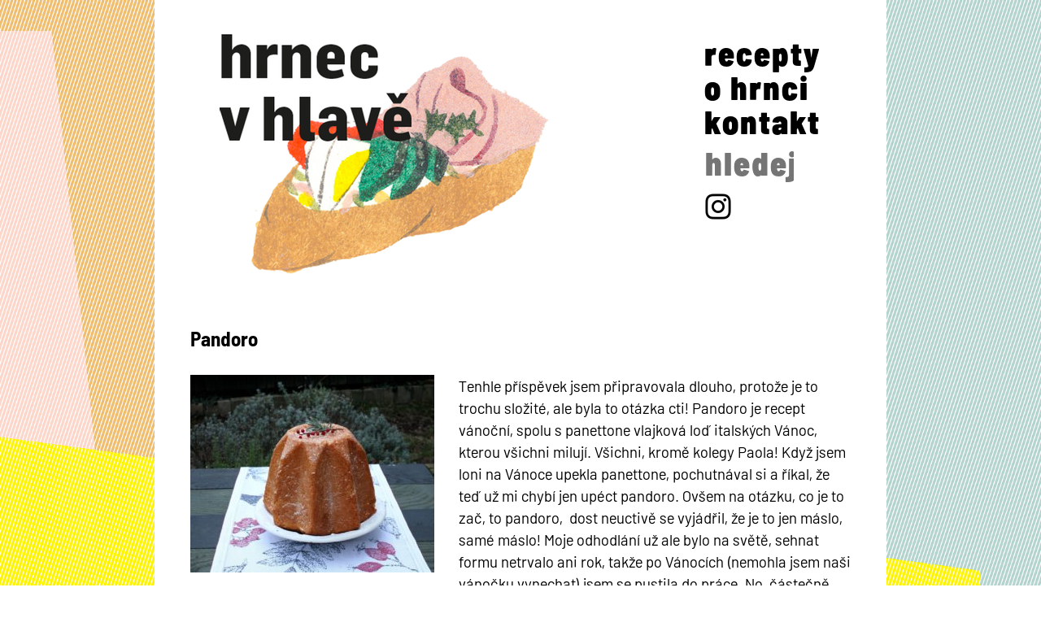

--- FILE ---
content_type: text/html; charset=UTF-8
request_url: https://hrnecvhlave.cz/pandoro/
body_size: 9242
content:
<!DOCTYPE html>
<html lang="cs" itemscope itemtype="https://schema.org/Article">
<head>
<meta charset="UTF-8" />
<meta name="viewport" content="width=device-width" />
<meta name='robots' content='index, follow, max-image-preview:large, max-snippet:-1, max-video-preview:-1' />

	<!-- This site is optimized with the Yoast SEO plugin v17.1 - https://yoast.com/wordpress/plugins/seo/ -->
	<title>Pandoro - Hrnec v hlavě</title>
	<meta name="description" content="Italský vánoční moučník pandoro není úplně jednoduchý na přípravu, ale naprosto kouzelný na chuť! Po upečení chutná jako croissant a potom každý den nějak báječně jinak." />
	<link rel="canonical" href="https://hrnecvhlave.cz/pandoro/" />
	<meta property="og:locale" content="cs_CZ" />
	<meta property="og:type" content="article" />
	<meta property="og:title" content="Pandoro - Hrnec v hlavě" />
	<meta property="og:description" content="Italský vánoční moučník pandoro není úplně jednoduchý na přípravu, ale naprosto kouzelný na chuť! Po upečení chutná jako croissant a potom každý den nějak báječně jinak." />
	<meta property="og:url" content="https://hrnecvhlave.cz/pandoro/" />
	<meta property="og:site_name" content="Hrnec v hlavě" />
	<meta property="article:published_time" content="2019-01-17T19:31:07+00:00" />
	<meta property="article:modified_time" content="2019-01-18T07:44:34+00:00" />
	<meta property="og:image" content="http://hrnecvhlave.cz/wp-content/uploads/2019/01/Pandoro-III.jpg" />
	<meta property="og:image:width" content="1280" />
	<meta property="og:image:height" content="1093" />
	<meta name="twitter:label1" content="Napsal(a)" />
	<meta name="twitter:data1" content="Petra" />
	<meta name="twitter:label2" content="Odhadovaná doba čtení" />
	<meta name="twitter:data2" content="5 minut" />
	<script type="application/ld+json" class="yoast-schema-graph">{"@context":"https://schema.org","@graph":[{"@type":"Organization","@id":"https://hrnecvhlave.cz/#organization","name":"Hrnec v hlav\u011b","url":"https://hrnecvhlave.cz/","sameAs":["https://www.instagram.com/hrnecvhlave"],"logo":{"@type":"ImageObject","@id":"https://hrnecvhlave.cz/#logo","inLanguage":"cs","url":"https://hrnecvhlave.cz/wp-content/uploads/2021/06/logo.png","contentUrl":"https://hrnecvhlave.cz/wp-content/uploads/2021/06/logo.png","width":524,"height":384,"caption":"Hrnec v hlav\u011b"},"image":{"@id":"https://hrnecvhlave.cz/#logo"}},{"@type":"WebSite","@id":"https://hrnecvhlave.cz/#website","url":"https://hrnecvhlave.cz/","name":"Hrnec v hlav\u011b","description":"Tradi\u010dn\u00ed i netradi\u010dn\u00ed va\u0159en\u00ed","publisher":{"@id":"https://hrnecvhlave.cz/#organization"},"potentialAction":[{"@type":"SearchAction","target":{"@type":"EntryPoint","urlTemplate":"https://hrnecvhlave.cz/?s={search_term_string}"},"query-input":"required name=search_term_string"}],"inLanguage":"cs"},{"@type":"ImageObject","@id":"https://hrnecvhlave.cz/pandoro/#primaryimage","inLanguage":"cs","url":"https://hrnecvhlave.cz/wp-content/uploads/2019/01/Pandoro-III.jpg","contentUrl":"https://hrnecvhlave.cz/wp-content/uploads/2019/01/Pandoro-III.jpg","width":1280,"height":1093,"caption":"Pandoro"},{"@type":"WebPage","@id":"https://hrnecvhlave.cz/pandoro/#webpage","url":"https://hrnecvhlave.cz/pandoro/","name":"Pandoro - Hrnec v hlav\u011b","isPartOf":{"@id":"https://hrnecvhlave.cz/#website"},"primaryImageOfPage":{"@id":"https://hrnecvhlave.cz/pandoro/#primaryimage"},"datePublished":"2019-01-17T19:31:07+00:00","dateModified":"2019-01-18T07:44:34+00:00","description":"Italsk\u00fd v\u00e1no\u010dn\u00ed mou\u010dn\u00edk pandoro nen\u00ed \u00fapln\u011b jednoduch\u00fd na p\u0159\u00edpravu, ale naprosto kouzeln\u00fd na chu\u0165! Po upe\u010den\u00ed chutn\u00e1 jako croissant a potom ka\u017ed\u00fd den n\u011bjak b\u00e1je\u010dn\u011b jinak.","breadcrumb":{"@id":"https://hrnecvhlave.cz/pandoro/#breadcrumb"},"inLanguage":"cs","potentialAction":[{"@type":"ReadAction","target":["https://hrnecvhlave.cz/pandoro/"]}]},{"@type":"BreadcrumbList","@id":"https://hrnecvhlave.cz/pandoro/#breadcrumb","itemListElement":[{"@type":"ListItem","position":1,"name":"Home","item":"https://hrnecvhlave.cz/"},{"@type":"ListItem","position":2,"name":"Pandoro"}]},{"@type":"Article","@id":"https://hrnecvhlave.cz/pandoro/#article","isPartOf":{"@id":"https://hrnecvhlave.cz/pandoro/#webpage"},"author":{"@id":"https://hrnecvhlave.cz/#/schema/person/70b4490d78cc5f2fdec8b44c86480d04"},"headline":"Pandoro","datePublished":"2019-01-17T19:31:07+00:00","dateModified":"2019-01-18T07:44:34+00:00","mainEntityOfPage":{"@id":"https://hrnecvhlave.cz/pandoro/#webpage"},"wordCount":962,"commentCount":2,"publisher":{"@id":"https://hrnecvhlave.cz/#organization"},"image":{"@id":"https://hrnecvhlave.cz/pandoro/#primaryimage"},"thumbnailUrl":"https://hrnecvhlave.cz/wp-content/uploads/2019/01/Pandoro-III.jpg","keywords":["It\u00e1lie","V\u00e1noce"],"articleSection":["Kynut\u00e9"],"inLanguage":"cs","potentialAction":[{"@type":"CommentAction","name":"Comment","target":["https://hrnecvhlave.cz/pandoro/#respond"]}]},{"@type":"Person","@id":"https://hrnecvhlave.cz/#/schema/person/70b4490d78cc5f2fdec8b44c86480d04","name":"Petra","image":{"@type":"ImageObject","@id":"https://hrnecvhlave.cz/#personlogo","inLanguage":"cs","url":"https://secure.gravatar.com/avatar/fec6573d663bba90391aaa71f85e94e6?s=96&d=mm&r=g","contentUrl":"https://secure.gravatar.com/avatar/fec6573d663bba90391aaa71f85e94e6?s=96&d=mm&r=g","caption":"Petra"}}]}</script>
	<!-- / Yoast SEO plugin. -->


<link rel='dns-prefetch' href='//s.w.org' />
<link rel="alternate" type="application/rss+xml" title="Hrnec v hlavě &raquo; RSS zdroj" href="https://hrnecvhlave.cz/feed/" />
<link rel="alternate" type="application/rss+xml" title="Hrnec v hlavě &raquo; RSS komentářů" href="https://hrnecvhlave.cz/comments/feed/" />
<link rel="alternate" type="application/rss+xml" title="Hrnec v hlavě &raquo; RSS komentářů pro Pandoro" href="https://hrnecvhlave.cz/pandoro/feed/" />
		<script type="text/javascript">
			window._wpemojiSettings = {"baseUrl":"https:\/\/s.w.org\/images\/core\/emoji\/13.1.0\/72x72\/","ext":".png","svgUrl":"https:\/\/s.w.org\/images\/core\/emoji\/13.1.0\/svg\/","svgExt":".svg","source":{"concatemoji":"https:\/\/hrnecvhlave.cz\/wp-includes\/js\/wp-emoji-release.min.js?ver=5.8.12"}};
			!function(e,a,t){var n,r,o,i=a.createElement("canvas"),p=i.getContext&&i.getContext("2d");function s(e,t){var a=String.fromCharCode;p.clearRect(0,0,i.width,i.height),p.fillText(a.apply(this,e),0,0);e=i.toDataURL();return p.clearRect(0,0,i.width,i.height),p.fillText(a.apply(this,t),0,0),e===i.toDataURL()}function c(e){var t=a.createElement("script");t.src=e,t.defer=t.type="text/javascript",a.getElementsByTagName("head")[0].appendChild(t)}for(o=Array("flag","emoji"),t.supports={everything:!0,everythingExceptFlag:!0},r=0;r<o.length;r++)t.supports[o[r]]=function(e){if(!p||!p.fillText)return!1;switch(p.textBaseline="top",p.font="600 32px Arial",e){case"flag":return s([127987,65039,8205,9895,65039],[127987,65039,8203,9895,65039])?!1:!s([55356,56826,55356,56819],[55356,56826,8203,55356,56819])&&!s([55356,57332,56128,56423,56128,56418,56128,56421,56128,56430,56128,56423,56128,56447],[55356,57332,8203,56128,56423,8203,56128,56418,8203,56128,56421,8203,56128,56430,8203,56128,56423,8203,56128,56447]);case"emoji":return!s([10084,65039,8205,55357,56613],[10084,65039,8203,55357,56613])}return!1}(o[r]),t.supports.everything=t.supports.everything&&t.supports[o[r]],"flag"!==o[r]&&(t.supports.everythingExceptFlag=t.supports.everythingExceptFlag&&t.supports[o[r]]);t.supports.everythingExceptFlag=t.supports.everythingExceptFlag&&!t.supports.flag,t.DOMReady=!1,t.readyCallback=function(){t.DOMReady=!0},t.supports.everything||(n=function(){t.readyCallback()},a.addEventListener?(a.addEventListener("DOMContentLoaded",n,!1),e.addEventListener("load",n,!1)):(e.attachEvent("onload",n),a.attachEvent("onreadystatechange",function(){"complete"===a.readyState&&t.readyCallback()})),(n=t.source||{}).concatemoji?c(n.concatemoji):n.wpemoji&&n.twemoji&&(c(n.twemoji),c(n.wpemoji)))}(window,document,window._wpemojiSettings);
		</script>
		<style type="text/css">
img.wp-smiley,
img.emoji {
	display: inline !important;
	border: none !important;
	box-shadow: none !important;
	height: 1em !important;
	width: 1em !important;
	margin: 0 .07em !important;
	vertical-align: -0.1em !important;
	background: none !important;
	padding: 0 !important;
}
</style>
	<link rel='stylesheet' id='wp-block-library-css'  href='https://hrnecvhlave.cz/wp-includes/css/dist/block-library/style.min.css?ver=5.8.12' type='text/css' media='all' />
<link rel='stylesheet' id='generic-style-css'  href='https://hrnecvhlave.cz/wp-content/themes/customhrnec/style.css?ver=5.8.12' type='text/css' media='all' />
<script type='text/javascript' src='https://hrnecvhlave.cz/wp-includes/js/jquery/jquery.min.js?ver=3.6.0' id='jquery-core-js'></script>
<script type='text/javascript' src='https://hrnecvhlave.cz/wp-includes/js/jquery/jquery-migrate.min.js?ver=3.3.2' id='jquery-migrate-js'></script>
<script type='text/javascript' src='https://hrnecvhlave.cz/wp-content/themes/customhrnec/js/videos.js?ver=5.8.12' id='generic-videos-js'></script>
<script type='text/javascript' id='generic-videos-js-after'>
jQuery(document).ready(function($){$("#wrapper").vids();});
</script>
<link rel="https://api.w.org/" href="https://hrnecvhlave.cz/wp-json/" /><link rel="alternate" type="application/json" href="https://hrnecvhlave.cz/wp-json/wp/v2/posts/5504" /><link rel="EditURI" type="application/rsd+xml" title="RSD" href="https://hrnecvhlave.cz/xmlrpc.php?rsd" />
<link rel="wlwmanifest" type="application/wlwmanifest+xml" href="https://hrnecvhlave.cz/wp-includes/wlwmanifest.xml" /> 
<meta name="generator" content="WordPress 5.8.12" />
<link rel='shortlink' href='https://hrnecvhlave.cz/?p=5504' />
<link rel="alternate" type="application/json+oembed" href="https://hrnecvhlave.cz/wp-json/oembed/1.0/embed?url=https%3A%2F%2Fhrnecvhlave.cz%2Fpandoro%2F" />
<link rel="alternate" type="text/xml+oembed" href="https://hrnecvhlave.cz/wp-json/oembed/1.0/embed?url=https%3A%2F%2Fhrnecvhlave.cz%2Fpandoro%2F&#038;format=xml" />
						  <style type="text/css">
			@media screen {
			  .printfriendly {
				position: relative;
				  z-index: 1000;
				margin: px px px px;
			  }
			  .printfriendly a, .printfriendly a:link, .printfriendly a:visited, .printfriendly a:hover, .printfriendly a:active {
				font-weight: 600;
				cursor: pointer;
				text-decoration: none;
				border: none;
				-webkit-box-shadow: none;
				-moz-box-shadow: none;
				box-shadow: none;
				outline:none;
				font-size: 14px !important;
				color: #6D9F00 !important;
			  }
			  .printfriendly.pf-alignleft {float: left}.printfriendly.pf-alignright {float: right}.printfriendly.pf-aligncenter {display: flex;align-items: center;justify-content: center;}
			}

			@media print {
			  .printfriendly {display: none}
			}

			.pf-button.pf-button-excerpt {
				display: none;
			}

		  </style>
				<link rel="pingback" href="https://hrnecvhlave.cz/xmlrpc.php" />
<style type="text/css">.recentcomments a{display:inline !important;padding:0 !important;margin:0 !important;}</style><link rel="icon" href="https://hrnecvhlave.cz/wp-content/uploads/2021/06/favicon-1.png" sizes="32x32" />
<link rel="icon" href="https://hrnecvhlave.cz/wp-content/uploads/2021/06/favicon-1.png" sizes="192x192" />
<link rel="apple-touch-icon" href="https://hrnecvhlave.cz/wp-content/uploads/2021/06/favicon-1.png" />
<meta name="msapplication-TileImage" content="https://hrnecvhlave.cz/wp-content/uploads/2021/06/favicon-1.png" />
</head>
<body class="post-template-default single single-post postid-5504 single-format-standard wp-custom-logo">
<a href="#content" class="skip-link screen-reader-text">Skip to the content</a><div id="wrapper" class="hfeed">
<header id="header" role="banner">
<div id="branding">
<div id="site-title" itemprop="publisher" itemscope itemtype="https://schema.org/Organization">
<a href="https://hrnecvhlave.cz/" title="Hrnec v hlavě" rel="home" itemprop="url"><span class="screen-reader-text" itemprop="name">Hrnec v hlavě</span><span id="logo-container" itemprop="logo" itemscope itemtype="https://schema.org/ImageObject"><img  class="print-no" src="https://hrnecvhlave.cz/wp-content/uploads/2021/08/logo2.png" alt="Hrnec v hlavě" id="logo" itemprop="url" /></span></a></div>
<!-- <div id="site-description">Tradiční i netradiční vaření</div> -->
</div>
<nav id="menu" role="navigation" itemscope itemtype="https://schema.org/SiteNavigationElement">
<button type="button" class="menu-toggle"><span class="menu-icon">&#9776;</span><span class="menu-text screen-reader-text"> Menu</span></button>
<div class="menu-hrnec-v-hlave-container"><ul id="menu-hrnec-v-hlave" class="menu"><li id="menu-item-5887" class="menu-item menu-item-type-custom menu-item-object-custom menu-item-5887"><a href="/" itemprop="url"><span itemprop="name">recepty</span></a></li>
<li id="menu-item-96" class="menu-item menu-item-type-post_type menu-item-object-page menu-item-96"><a href="https://hrnecvhlave.cz/o-hrnci-2/" itemprop="url"><span itemprop="name">o hrnci</span></a></li>
<li id="menu-item-5891" class="menu-item menu-item-type-post_type menu-item-object-page menu-item-5891"><a href="https://hrnecvhlave.cz/kontakt/" itemprop="url"><span itemprop="name">kontakt</span></a></li>
<li id="menu-item-5888" class="menu-item menu-item-type-custom menu-item-object-custom menu-item-5888"><a href="#" itemprop="url"><span itemprop="name"><div id="search"><form role="search" method="get" action="/"> <label class="screen-reader-text" for="s"></label> <input type="search" class="search-field" value="" name="s" id="s" post_type="post" placeholder="hledej"> <input type="submit" id="searchsubmit" class="search-submit" value="Go"> </form></div></span></a></li>
<li id="menu-item-5895" class="menu-item menu-item-type-custom menu-item-object-custom menu-item-5895"><a href="https://www.instagram.com/hrnecvhlave" itemprop="url"><span itemprop="name"><img src="http://hrnecvhlave.cz/wp-content/themes/customhrnec/images/instagram.png"></span></a></li>
</ul></div><!-- <div id="search"><section class="search search-form"><form role="search" method="get" action="https://hrnecvhlave.cz/" > <label class="screen-reader-text" for="s"></label> <input type="search" class="search-field" value="" name="s" id="s" placeholder="hledej" /> <input type="submit" id="searchsubmit" class="search-submit" value="Go" /> </form></section></div> -->
<!-- <div id="social"><a href="https://www.instagram.com/hrnecvhlave"><img src="/wp-content/themes/customhrnec/images/instagram.png" /></a></div> -->
</nav>
</header>
<div id="container">
<main id="content" role="main" style="width:100%">
<article id="post-5504" class="post-5504 post type-post status-publish format-standard has-post-thumbnail hentry category-kynute tag-italie tag-vanoce">
<header>
<h1 class="entry-title" itemprop="headline"><a href="https://hrnecvhlave.cz/pandoro/" title="Pandoro" rel="bookmark">Pandoro</a>
</h1></header>
<div class="entry-content" itemprop="mainEntityOfPage">
<!--
<a href="https://hrnecvhlave.cz/wp-content/uploads/2019/01/Pandoro-III.jpg" title="Pandoro"><img width="1280" height="1093" src="https://hrnecvhlave.cz/wp-content/uploads/2019/01/Pandoro-III.jpg" class="attachment-full size-full wp-post-image" alt="Pandoro" loading="lazy" itemprop="image" srcset="https://hrnecvhlave.cz/wp-content/uploads/2019/01/Pandoro-III.jpg 1280w, https://hrnecvhlave.cz/wp-content/uploads/2019/01/Pandoro-III-300x256.jpg 300w, https://hrnecvhlave.cz/wp-content/uploads/2019/01/Pandoro-III-768x656.jpg 768w, https://hrnecvhlave.cz/wp-content/uploads/2019/01/Pandoro-III-1024x874.jpg 1024w" sizes="(max-width: 1280px) 100vw, 1280px" /></a>
-->
<div class="pf-content"><p><a href="https://hrnecvhlave.cz/wp-content/uploads/2019/01/Pandoro.jpg"><img loading="lazy" class="Pandoro alignleft wp-image-5508 size-medium" title="Pandoro " src="https://hrnecvhlave.cz/wp-content/uploads/2019/01/Pandoro-300x243.jpg" alt="Pandoro " width="300" height="243" srcset="https://hrnecvhlave.cz/wp-content/uploads/2019/01/Pandoro-300x243.jpg 300w, https://hrnecvhlave.cz/wp-content/uploads/2019/01/Pandoro-768x621.jpg 768w, https://hrnecvhlave.cz/wp-content/uploads/2019/01/Pandoro-1024x828.jpg 1024w, https://hrnecvhlave.cz/wp-content/uploads/2019/01/Pandoro.jpg 1280w" sizes="(max-width: 300px) 100vw, 300px" /></a>Tenhle příspěvek jsem připravovala dlouho, protože je to trochu složité, ale byla to otázka cti! Pandoro je recept vánoční, spolu s panettone vlajková loď italských Vánoc, kterou všichni milují. Všichni, kromě kolegy Paola! Když jsem loni na Vánoce upekla panettone, pochutnával si a říkal, že teď už mi chybí jen upéct pandoro. Ovšem na otázku, co je to zač, to pandoro,  dost neuctivě se vyjádřil, že je to jen máslo, samé máslo! Moje odhodlání už ale bylo na světě, sehnat formu netrvalo ani rok, takže po Vánocích (nemohla jsem naši vánočku vynechat) jsem se pustila do práce. No, částečně měl Paolo pravdu, je tam hodně másla, ale jinak je to ta nejlepší vánoční věc, co jsem kdy jedla. Ale ta příprava! Italské matky musí své rodiny skutečně milovat, protože všechny sváteční moučníky oplývají složitostí a zdlouhavostí postupu. Výsledek ale většinou stojí za to.</p>
<p>Jako vždy takový moučník má svůj příběh, i když ten pro pandoro je dosti  suchý a pragmatický. Když v roce 1894 ve Veroně cukrář a pekař Domenico Melegatti, zakladatel industriální výroby pečiva a vynálezce pandora, začal tuhle sladkou věc ve velkém vyrábět, požádal impresionistu Angelo Dall’Oca Biancu o vytvoření speciální krásné formy ve tvaru hvězdy, která je pro pandoro typická dodnes. Dokonce si to dal patentovat :-). Takže konečně &#8211; dnes tady je pandoro pro Paola, aspoň na dálku!</p>
<h4>Pandoro</h4>
<p>Vánoční brioška z Verony</p>
<p>450 g nejlepší pšeničné hladké mouky<br />
170 g másla<br />
60 ml mléka (a asi 3 polévkové lžíce navíc)<br />
20 g čerstvého droždí<br />
3 vejce<br />
1 žloutek<br />
125 g cukru<br />
1 kávová lžička soli<br />
1 vanilkový lusk (nebo kvalitní vanilková esence)</p>
<p><strong>Pro tento moučník je důležité dodržet přesně všechny kroky. Ano, trvá to celé dva dny, ale neuspěchejte to! To se do toho raději nepouštějte a kupte si jedno pandoro od pana Melegattiho :-).</strong></p>
<p><a href="https://hrnecvhlave.cz/wp-content/uploads/2019/01/Pandoro-II.jpg"><img loading="lazy" class="alignleft size-medium wp-image-5507" src="https://hrnecvhlave.cz/wp-content/uploads/2019/01/Pandoro-II-300x200.jpg" alt="Pandoro" width="300" height="200" srcset="https://hrnecvhlave.cz/wp-content/uploads/2019/01/Pandoro-II-300x200.jpg 300w, https://hrnecvhlave.cz/wp-content/uploads/2019/01/Pandoro-II-768x512.jpg 768w, https://hrnecvhlave.cz/wp-content/uploads/2019/01/Pandoro-II-1024x682.jpg 1024w, https://hrnecvhlave.cz/wp-content/uploads/2019/01/Pandoro-II.jpg 1280w" sizes="(max-width: 300px) 100vw, 300px" /></a>Na začátek připravíme první těsto. Dáme do mísy 15 g droždí, vlažné mléko, polévkovou lžíci cukru a jeden žloutek. Dobře promícháme, stačí vařečkou, přidáme 50 g mouky a znovu dobře promícháme. Zakryjeme mísu fólií a necháme asi hodinu kynout na teplém místě.</p>
<p>Po vykynutí prvního těsta rozmícháme zbylých 5 g droždí ve 3 lžících vlažného mléka, přidáme k vykynutému těstu, potom přidáme 100 g cukru, 1 vejce a všechno dobře promícháme s 200 g mouky. Přemístíme do robotu, přidáme 30 g změklého másla a necháme chvíli těsto prodělávat, až je hladké a lesklé. Znovu přikryjeme a necháme kynout asi hodinu.</p>
<p>Zase přidáme k vykynutému těstu 200 g mouky, 2 vejce, 25 g cukru, sůl, zrníčka z vanilkového lusku nebo lžičku vanilkové esence. necháme robot pracovat aspoň pět minut, pak těsto vyklopíme na pomoučený vál, přeložíme ho jednou přes sebe, vytvoříme kouli a umístíme ji do olejem vytřené mísy a necháme zase zhruba hodinu kynout. Těsto by mělo zdvojnásobit objem. Poté mísu i s těstem dáme do chladu, do lednice nebo studené spíže a necháme přes noc (nebo 8 &#8211; 12 hodin) odpočívat.</p>
<p>Po uplynutí doby vyklopíme chladné těsto na vál a rozválíme ho na čtverec. Vnitřek čtverce potřeme 140 g změklého másla a přeložíme rohy vyváleného těsta, jako bychom dělali psaníčko, rohem ke středu. Pevně je k sobě přitiskneme, aby máslo nevyteklo. Trochu převálíme válečkem a splácneme, abychom získali obdélník.Obdélník přeložíme natřikrát přes sebe (jako ručník třeba) a uložíme na 20 minut do chladna. Poté obdélník zase rozválíme, znovu přeložíme přes sebe a znovu dáme na 20 minut do chladna. Toto zopakujeme ještě dvakrát. V poslední fází těsto rozválíme zase na čtverec a přeložíme ho zase na psaníčko, které hezky zaoblíme a uděláme z něj pěknou kouli. Přemístíme ji do máslem vymazané a hrubou moukou vysypané formy a necháme kynout, dokud těsto nedosáhne okraje formy.</p>
<p>Mezitím si rozehřejeme troubu na 170°C, na dno dáme malý kastrůlek s vodou. Do horké trouby dáme vykynutý moučník a pečeme 15 minut. Pak snížíme teplotu na 160°C a dopékáme dalších 50 minut. Pokud se vršek briošky barví moc rychle, přikryjeme ji alobalem. Vyzkoušíme špejlí, jestli je brioška uvnitř suchá a pokud ano, vytáhneme a necháme vychladnout na mřížce. Pokud ne, prodloužíme pečení o pár minut.<br />
Vychladlé pandoro vyklopíme, před podáním pocukrujeme a pak už jen obdivujeme, jak je každý den úplně jiné a pokaždé strašně dobré. <a href="https://hrnecvhlave.cz/wp-content/uploads/2019/01/Pandoro-IV.jpg"><img loading="lazy" class="Pandoro alignleft wp-image-5505 size-medium" title="Pandoro " src="https://hrnecvhlave.cz/wp-content/uploads/2019/01/Pandoro-IV-300x263.jpg" alt="Pandoro " width="300" height="263" srcset="https://hrnecvhlave.cz/wp-content/uploads/2019/01/Pandoro-IV-300x263.jpg 300w, https://hrnecvhlave.cz/wp-content/uploads/2019/01/Pandoro-IV-768x674.jpg 768w, https://hrnecvhlave.cz/wp-content/uploads/2019/01/Pandoro-IV-1024x899.jpg 1024w, https://hrnecvhlave.cz/wp-content/uploads/2019/01/Pandoro-IV.jpg 1280w" sizes="(max-width: 300px) 100vw, 300px" /></a></p>
<p>&nbsp;</p>
<p>Buon appetito!</p>
<div class="printfriendly pf-button pf-button-content pf-alignleft"><a href="#" rel="nofollow" onclick="window.print(); return false;" title="Printer Friendly, PDF & Email"><img style="border:none;-webkit-box-shadow:none; -moz-box-shadow: none; box-shadow:none; padding:0; margin:0" src="https://cdn.printfriendly.com/buttons/print-button-gray.png" alt="Print Friendly, PDF & Email" /></a></div></div><div class="entry-links"></div>
</div>
<footer class="entry-footer">
<span class="cat-links">Rubriky: <a href="https://hrnecvhlave.cz/category/sladke/kynute/" rel="category tag">Kynuté</a></span>
<span class="tag-links">Štítky: <a href="https://hrnecvhlave.cz/tag/italie/" rel="tag">Itálie</a>, <a href="https://hrnecvhlave.cz/tag/vanoce/" rel="tag">Vánoce</a></span>
<span class="meta-sep">|</span> <span class="comments-link"><a href="https://hrnecvhlave.cz/pandoro/#comments">Komentáře</a></span></footer>
</article>
<div id="comments">
<section id="comments-list" class="comments">
<h2 class="comments-title">2 komentáře</h2>
<ul>
		<li class="comment even thread-even depth-1" id="comment-2799">
				<div id="div-comment-2799" class="comment-body">
				<div class="comment-author vcard">
			<img alt='' src='https://secure.gravatar.com/avatar/?s=32&#038;d=mm&#038;r=g' srcset='https://secure.gravatar.com/avatar/?s=64&#038;d=mm&#038;r=g 2x' class='avatar avatar-32 photo avatar-default' height='32' width='32' loading='lazy'/>			<cite class="fn">Paolo</cite> <span class="says">napsal:</span>		</div>
		
		<div class="comment-meta commentmetadata">
			<a href="https://hrnecvhlave.cz/pandoro/#comment-2799">16.5.2019 (14:19)</a>		</div>

		<p>It looks good! And I bet it tastes great!<br />
I am now thinking about the next Christmas cake&#8230;</p>

		
				</div>
				</li><!-- #comment-## -->
		<li class="comment byuser comment-author-admin bypostauthor odd alt thread-odd thread-alt depth-1" id="comment-2858">
				<div id="div-comment-2858" class="comment-body">
				<div class="comment-author vcard">
			<img alt='' src='https://secure.gravatar.com/avatar/fec6573d663bba90391aaa71f85e94e6?s=32&#038;d=mm&#038;r=g' srcset='https://secure.gravatar.com/avatar/fec6573d663bba90391aaa71f85e94e6?s=64&#038;d=mm&#038;r=g 2x' class='avatar avatar-32 photo' height='32' width='32' loading='lazy'/>			<cite class="fn">Petra</cite> <span class="says">napsal:</span>		</div>
		
		<div class="comment-meta commentmetadata">
			<a href="https://hrnecvhlave.cz/pandoro/#comment-2858">18.6.2019 (22:51)</a>		</div>

		<p>Thanks, Paolo!</p>

		
				</div>
				</li><!-- #comment-## -->
</ul>
</section>
	<div id="respond" class="comment-respond">
		<h3 id="reply-title" class="comment-reply-title">Napsat komentář <small><a rel="nofollow" id="cancel-comment-reply-link" href="/pandoro/#respond" style="display:none;">Zrušit odpověď na komentář</a></small></h3><form action="https://hrnecvhlave.cz/wp-comments-post.php" method="post" id="commentform" class="comment-form"><p class="comment-notes"><span id="email-notes">Vaše e-mailová adresa nebude zveřejněna.</span></p><p class="comment-form-comment"><label for="comment">Komentář</label> <textarea id="comment" name="comment" cols="45" rows="8" maxlength="65525" required="required"></textarea></p><p class="comment-form-author"><label for="author">Jméno</label> <input id="author" name="author" type="text" value="" size="30" maxlength="245" /></p>
<p class="comment-form-email"><label for="email">E-mail</label> <input id="email" name="email" type="text" value="" size="30" maxlength="100" aria-describedby="email-notes" /></p>
<p class="comment-form-url"><label for="url">Webová stránka</label> <input id="url" name="url" type="text" value="" size="30" maxlength="200" /></p>
<p class="form-submit"><input name="submit" type="submit" id="submit" class="submit" value="Odeslat komentář" /> <input type='hidden' name='comment_post_ID' value='5504' id='comment_post_ID' />
<input type='hidden' name='comment_parent' id='comment_parent' value='0' />
</p><p style="display: none;"><input type="hidden" id="akismet_comment_nonce" name="akismet_comment_nonce" value="d320c31d00" /></p><input type="hidden" id="ak_js" name="ak_js" value="95"/><textarea name="ak_hp_textarea" cols="45" rows="8" maxlength="100" style="display: none !important;"></textarea></form>	</div><!-- #respond -->
	</div><footer class="footer">

	<nav class="navigation post-navigation" role="navigation" aria-label="Příspěvky">
		<h2 class="screen-reader-text">Navigace pro příspěvek</h2>
		<div class="nav-links"><div class="nav-previous"><a href="https://hrnecvhlave.cz/brambory-po-portugalsku/" rel="prev"><span class="meta-nav">&larr;</span> Brambory po portugalsku</a></div><div class="nav-next"><a href="https://hrnecvhlave.cz/cockova-polevka-s-kokosovym-mlekem/" rel="next">Čočková polévka s kokosovým mlékem <span class="meta-nav">&rarr;</span></a></div></div>
	</nav></footer>
</main>
</div>
<footer id="footer" role="contentinfo">
<div id="copyright">
<!-- &copy; 2026 Hrnec v hlavě -->
&copy; 2021 by Kuda<br />
www.tomaskuda.com
</div>
</footer>
</div>
<script>
jQuery(document).ready(function ($) {
var deviceAgent = navigator.userAgent.toLowerCase();
if (deviceAgent.match(/(iphone|ipod|ipad)/)) {
$("html").addClass("ios");
}
if (navigator.userAgent.search("MSIE") >= 0) {
$("html").addClass("ie");
}
else if (navigator.userAgent.search("Chrome") >= 0) {
$("html").addClass("chrome");
}
else if (navigator.userAgent.search("Firefox") >= 0) {
$("html").addClass("firefox");
}
else if (navigator.userAgent.search("Safari") >= 0 && navigator.userAgent.search("Chrome") < 0) {
$("html").addClass("safari");
}
else if (navigator.userAgent.search("Opera") >= 0) {
$("html").addClass("opera");
}
$(".menu-icon").on("click", function () {
$("#menu").toggleClass("toggled");
});
$(".menu-toggle").on("keypress", function(e) {
if(e.which == 13) {
$("#menu").toggleClass("toggled");
}
});
});
</script>
		<script type="text/javascript" id="pf_script">
		  var pfHeaderImgUrl = '';
		  var pfHeaderTagline = '';
		  var pfdisableClickToDel = '0';
		  var pfImagesSize = 'remove-images';
		  var pfImageDisplayStyle = 'right';
		  var pfEncodeImages = '0';
		  var pfDisableEmail = '0';
		  var pfDisablePDF = '0';
		  var pfDisablePrint = '0';
		  var pfCustomCSS = '';
		  var pfPlatform = 'WordPress';
		</script>
		<script async src='https://cdn.printfriendly.com/printfriendly.js'></script>
			<script type='text/javascript' src='https://hrnecvhlave.cz/wp-includes/js/wp-embed.min.js?ver=5.8.12' id='wp-embed-js'></script>
<script defer type='text/javascript' src='https://hrnecvhlave.cz/wp-content/plugins/akismet/_inc/form.js?ver=4.1.12' id='akismet-form-js'></script>
</body>
</html>


--- FILE ---
content_type: text/css
request_url: https://hrnecvhlave.cz/wp-content/themes/customhrnec/style.css?ver=5.8.12
body_size: 5753
content:
/*
Theme Name: Generic - custom for hrnecvhlave.cz
Theme URI: https and then generic.tools/
Author: Bryan Hadaway
Author URI: https://calmestghost.com/
Description: A fully responsive, SEO-friendly, Schema-ready, Accessibility-ready, jQuery-ready, and WordPress theme review guidelines compliant starter theme for designers and developers, which comes with its own built-in CSS grid (https://generic.tools/grid/). This generic/starter/clean/simple/bare/blank/minimalist/example/cheatsheet/white-label/HTML5/CSS3/base/foundation/framework/skeleton/boilerplate/whatever theme was created specifically as a tool to assist with building client sites virtually from scratch or building and submitting your own themes. It's updated to reflect new changes in theme review requirements, to make the process much easier with a higher level of success (some theme authors never make it through), but please post bugs, suggestions for improvement, or support requests on GitHub (https://github.com/bhadaway/generic-theme/issues) if you're getting jammed up on your review ticket. Note: the aim of the project is to meet WordPress guideline requirements, but not necessarily all of its recommendations. The biggest diversion would be the semi-minification of Generic's code. If you prefer the WordPress official coding standard (https://make.wordpress.org/core/handbook/best-practices/coding-standards/) or some other popular standard, you may download a free trial of PhpStorm (https://www.jetbrains.com/phpstorm/) or use some other code formatter/beautifier to automatically and instantly bulk format all the code to your liking. If I was able to help you out, consider making a donation (https://calmestghost.com/donate). Thank you and enjoy!
Tags: accessibility-ready, one-column, two-columns, right-sidebar, custom-logo, custom-menu, featured-images, microformats, sticky-post, threaded-comments, translation-ready, blog, e-commerce, portfolio
Version: 1.5
Requires at least: 5.0
Tested up to: 5.6
Requires PHP: 7.0
License: GNU General Public License v3 or Later
License URI: https://www.gnu.org/licenses/gpl.html
Text Domain: generic

Generic WordPress Theme © 2015-2021 GenericTools
Generic is distributed under the terms of the GNU GPL
*/

html,body,div,span,applet,object,iframe,h1,h2,h3,h4,h5,h6,p,blockquote,pre,a,abbr,acronym,address,big,cite,code,del,dfn,em,img,ins,kbd,q,s,samp,small,strike,strong,sub,sup,tt,var,b,u,i,center,dl,dt,dd,ol,ul,li,fieldset,form,label,legend,table,caption,tbody,tfoot,thead,tr,th,td,article,aside,canvas,details,embed,figure,figcaption,footer,header,hgroup,menu,nav,output,ruby,section,summary,time,mark,audio,video{margin:0;padding:0;border:0;font-size:100%;font:inherit;vertical-align:baseline}html{scroll-behavior:smooth}body{line-height:1}a{text-decoration-skip-ink:auto}a[href^="tel"]{color:inherit;text-decoration:none}button{outline:0}ol,ul{list-style:none}blockquote,q{quotes:none}blockquote:before,blockquote:after,q:before,q:after{content:'';content:none}q{display:inline;font-style:italic}q:before{content:'"';font-style:normal}q:after{content:'"';font-style:normal}textarea,input[type="text"],input[type="button"],input[type="submit"],input[type="reset"],input[type="search"],input[type="password"]{-webkit-appearance:none;appearance:none;border-radius:0}input[type="search"]{-webkit-appearance:textfield}table{border-collapse:collapse;border-spacing:0}th,td{padding:2px}big{font-size:120%}small,sup,sub{font-size:80%}sup{vertical-align:super}sub{vertical-align:sub}dd{margin-left:20px}kbd,tt{font-family:courier;font-size:12px}ins{text-decoration:underline}del,strike,s{text-decoration:line-through}dt{font-weight:bold}address,cite,var{font-style:italic}article,aside,details,figcaption,figure,footer,header,hgroup,menu,nav,section{display:block}*{box-sizing:border-box;-webkit-tap-highlight-color:transparent;transition:all 0.5s ease}

@font-face {font-family: Myfont-black;
  src: url("fonts/BarlowSemiCondensed-Black.woff2") format("woff2"), 
  url("fonts/BarlowSemiCondensed-Black.woff") format("woff"), 
  url("fonts/BarlowSemiCondensed-Black.ttf") format("truetype")
}

@font-face {font-family: Myfont-bold;
  src: url("fonts/BarlowSemiCondensed-Bold.woff2") format("woff2"), 
  url("fonts/BarlowSemiCondensed-Bold.woff") format("woff"), 
  url("fonts/BarlowSemiCondensed-Bold.ttf") format("truetype")
}


@font-face {font-family: Myfont-regular;
  src: url("fonts/Barlow-Regular.woff2") format("woff2"), 
  url("fonts/Barlow-Regular.woff") format("woff"), 
  url("fonts/Barlow-Regular.ttf") format("truetype")

}


body{font-family:Myfont-regular,-apple-system,BlinkMacSystemFont,"Segoe UI",Roboto,Oxygen-Sans,Ubuntu,Cantarell,"Helvetica Neue",sans-serif;font-size:16px;color:#000000;line-height:normal;word-wrap:break-word;background:#FFFFFF; background-image:url('images/back.png'); background-position:center top; background-attachment:fixed; background-size:cover; margin: 0px;}

h1, h2, h3, h4, h5, h6{font-weight:normal;margin-bottom:30px}
h2, h3, h4, h5, h6{margin-top:40px}
h3.widget-title {
    margin-bottom: 10px;
    color: #666666;
}

h1{font-size:35px}
h2{font-size:30px}
h3{font-size:25px}
h4{font-size:20px}
h5{font-size:18px}
h6{font-size:16px}
p{margin:30px 0}
.page #content p, .single-post #content p{font-size:14pt;line-height:145%}
* p:last-of-type, #sidebar .widget-container:last-child{margin-bottom:0}
a{color:#007acc}
a:hover, a:focus{text-decoration:none}
strong{font-weight:bold}
em{font-style:italic}
pre{overflow-x:auto;white-space:pre-wrap}
pre, code{font-family:'courier new',courier,serif}
hr{height:1px;border:0;margin:30px 0;background:#ccc}
blockquote{padding:15px;border-left:4px solid #ccc;margin:30px 0}
blockquote p:first-of-type{margin-top:0}
.entry-content ul, .widget-container ul, .comment-body ul, .entry-content ol, .widget-container ol, .comment-body ol{font-family:Myfont-Regular,-apple-system,BlinkMacSystemFont,"Segoe UI",Roboto,Oxygen-Sans,Ubuntu,Cantarell,"Helvetica Neue",sans-serif;margin:10px 0 30px 0px}
.entry-content ul ul, .widget-container ul ul, .comment-body ul ul, .entry-content ol ol, .widget-container ol ol, .comment-body ol ol{margin-top:0;margin-bottom:0}
.entry-content ol, .widget-container ol, .comment-body ol{list-style:decimal outside;list-style-type:decimal-leading-zero;margin-left:70px}
.entry-content ul li:before, .widget-container ul li:before, .comment-body ul li:before{position:absolute;margin-left:-20px}
.entry-content li, .widget-container li, .comment-body li{line-height:125%;margin:0 0}
/*input, textarea{border:0;border-bottom:1px solid transparent;outline:0;margin-top:10px;background:#FFFFFF}*/
input, textarea{border-style: groove; border-color:#007acc; border-width: 1px;font-size: 14pt}
input:focus, textarea:focus{border-bottom:1px solid #007acc}
input[type="submit"], button, .button{display:inline-block;font-size:18px;color:#fff;text-align:center;text-decoration:none;padding:15px 25px;border:0;background:#007acc;cursor:pointer}
input[type="submit"]:hover, input[type="submit"]:focus, button:hover, button:focus, .button:hover, .button:focus{opacity:0.8}
a img, input[type="image"], iframe{border:0}
a img:hover, a:focus img{opacity:1}
img, video, audio, table, select, textarea{max-width:100% !important;height:auto}
table{width:100%;margin:30px 0}

#wrapper{display:flex;flex-direction:column;max-width:100%;min-height:100vh;margin:0 auto}
#header, #footer{padding-top:30pt;padding-bottom:20pt;margin-left:auto;margin-right:auto;width:900px;max-width:100%}
#header {background: #FFFFFF}
#container{padding:20pt;margin-left:auto;margin-right:auto;width:900px;max-width:100%}
#branding{float:left; margin-left:60pt;margin-right:140pt}
#logo{max-height:100%}
#container{flex:1;background:#fff}
#sidebar{width:25%;float:left;}
#content{width:75%;padding-left:2%;padding-right:2%;float:left}

#footer{clear:both}

#menu{margin-top:10px;float:inline-start}
#menu div:first-of-type{float:left}
#menu ul{font-family: Myfont-black}
#menu ul, #menu li, #menu a{position:relative;list-style:none;margin:0;padding:0;transition:unset}
#menu li.menu-item-has-children > a:after, #menu li.page_item_has_children > a:after{font-family:serif;content:' ▾'}
#menu li.current-menu-item a, #menu li.current_page_parent a{}
#menu a{display:inline-block;font-size:30pt;color:#000;text-align:right;text-decoration:none;line-height:33px;padding-bottom:10px;margin-top:-1px;margin-right:0px;letter-spacing: 0.05em}
#menu a:hover, #menu a:focus{color:#767676;text-decoration:none;transition:all 0.5s ease}
#menu ul.sub-menu, #menu ul.children{position:absolute;display:block;top:100%;left:-9999px;margin-top:20px;z-index:1000}
#menu ul.sub-menu a, #menu ul.children a{width:200px;font-size:14px;color:#333;text-align:left;line-height:20px;padding:15px;border:1px solid #eee;background:#fff}
#menu ul.sub-menu a:hover, #menu ul.sub-menu a:focus, #menu ul.children a:hover, #menu ul.children a:focus{color:#767676;background:#f7f7f7}
#menu li.menu-item-has-children a:hover + ul.sub-menu, #menu li.menu-item-has-children a:focus + ul.sub-menu, #menu li.menu-item-has-children a + ul.sub-menu:hover, #menu li.menu-item-has-children a + ul.sub-menu:focus-within, #menu li.page_item_has_children a:hover + ul.children, #menu li.page_item_has_children a:focus + ul.children, #menu li.page_item_has_children a + ul.children:hover, #menu li.page_item_has_children a + ul.children:focus-within{left:0}
#menu .menu-toggle{display:none;color:#000;text-align:center;padding:0;border:0;margin:0;background:none;transition:unset}
#menu .menu-toggle:hover, #menu .menu-toggle:focus{color:#007acc}
#menu .menu-icon{font-size:60px}

/*#search{float:right}*/
#search .search-field{width:140px;height:50px;color:#000000;border-color:transparent;margin-top:0;margin-left:-1pt;background-color:transparent;cursor:pointer;font-size:30pt;font-family: Myfont-black; letter-spacing: 0.05em}
#search .search-field:focus{width:200px;color:#000000;border-color:#007acc;cursor:text;font-size:30pt; font-family: Myfont-black}
.widget-container .search-field{width:100%}
.error404 .entry-content .search-field, .search .entry-content .search-field{width:200px;margin-top:30px}
.error404 .entry-content .search-field, .search .entry-content .search-field, .widget-container .search-field{background-color:#f6f6f6}
.search-field{placeholder:"hledej"}

#site-title h1, #site-title a{display:inline;font-size:40px;font-weight:normal;color:#fff;text-decoration:none;margin-bottom:0}
#site-description, #copyright, #copyright a{color:#444444}
.single h1.entry-title a{color:#000000;text-decoration:none; font-family:Myfont-bold}
h1.entry-title {font-size: 25px; font-family: Myfont-Bold; color: #666666;}
h2.entry-title, h3.widget-title{margin-top:0;font-family:Myfont-Bold}
#commentform label{display:block}
#commentform #comment{width:100%;max-width:500px !important;height:auto;}
#comments .comment-author{line-height:14px}
#comments .comment-author img{margin-right:5px;float:left}
#comments .comment{margin:20px 10px}
#comments .comment-body{padding:15px}
#comments .odd > .comment-body{background:#f6f6f6}
#comments .comment-body > p{font-size:16px;margin:15px 0 0}
#copyright{text-align:center}
.entry-meta, .entry-footer, .archive-meta{margin:30px 0}
.entry-footer{clear:both}
.entry-meta, .entry-meta a, .entry-footer, .entry-footer a, .comment-meta, .comment-meta a, .comment-author, .comment-author a{font-size:14px;color:#767676}

.sticky{padding-bottom:60px;border-bottom:4px solid #ccc}
.bypostauthor{}
.post, .widget-container, .search article{margin-bottom:30px; list-style: none;}
.post:last-of-type{margin-bottom:0}
.wp-caption{width:auto !important}
.wp-caption.aligncenter, .wp-caption-text, .gallery-caption{text-align:center}
.alignleft{margin:0 30px 30px 0;float:left}
.alignright{margin:0 0 30px 30px;float:right}
.aligncenter{display:block;margin:30px auto;clear:both}
.wp-post-image{display:block;margin-bottom:0px}
.entry-attachment img{display:block;margin:60px auto 30px}
.attachment .entry-caption{text-align:center}
.nav-links{margin-top:30px}
.nav-links a, #nav-above a{text-decoration:none}
#nav-above a{display:block;font-family:tahoma,sans-serif;font-size:50px;color:#767676;line-height:0;margin:30px 0 15px}
.nav-previous{text-align:left;float:left}
.nav-next{text-align:right;float:right}

.note{display:block;font-size:14px;padding:20px;margin:30px 0}

.blue, .blue *, .blue-dark, .blue-dark *, .green, .green *, .green-dark, .green-dark *, .orange, .orange *, .purple, .purple *, .red, .red *, .black, .black *{color:#fff}
.white, .white *, .yellow, .yellow *{color:#000}
.white{background-color:#fff !important}
.blue{background-color:#007acc !important}
.blue-dark{background-color:#1c78b5 !important}
.green{background-color:#91da29 !important}
.green-dark{background-color:#5d8c1a !important}
.orange{background-color:#f98733 !important}
.purple{background-color:#bb6cf8 !important}
.red{background-color:#ef645d !important}
.yellow{background-color:#f8f658 !important}
.black{background-color:#4a4a45 !important}
.lighter{background-color:rgba(255,255,255,0.05)}
.darker{background-color:rgba(0,0,0,0.05)}

.box, .box-2, .box-3, .box-4, .box-5, .box-6, .box-1-3, .box-2-3{display:inline-block;width:100%;padding:5%;vertical-align:top;float:left}
.box-2{width:50%}
.box-3, .box-1-3{width:33.3333333%}
.box-4{width:25%}
.box-5{width:20%}
.box-6{width:16.6666667%}
.box-2-3{width:66.6666666%}

.left{text-align:left}
.center{text-align:center}
.right{text-align:right}
.float-left{float:left}
.float-right{float:right}
.clear{clear:both}
.clear-left{clear:left}
.clear-right{clear:right}
.clear-float:after, #header:after, #container:after, .boxes:after{display:table;content:'';clear:both}
.offset{padding-top:100px;margin-top:-100px}

#category-dropdown {
   display: none;
   margin-bottom: 1em;   
   font-size: inherit;
}


@media(max-width:1024px){.box-5, .box-6{width:25%}.boxes .box-5:nth-child(5){width:100%}.boxes .box-6:nth-child(5), .boxes .box-6:nth-child(6){width:50%}}
@media(max-width:900px){#header, #footer{text-align:center}#header{padding-top:10pt;padding-bottom:0pt} #content{width:100%;padding:0;} #sidebar{width:100%;padding:0;text-align:center;}#branding, #menu, #menu div:first-of-type, #search{float:none}#search{padding-left:20pt;padding-right:20pt}#search .search-field{border-color:#8a8a8a;cursor:text;font-size:14pt;padding-left: 5pt; text-align: center;}#search .search-field:focus{width:100%; font-size:16pt}#menu.toggled{width:100%;height:100%;bottom:0;overflow-x:hidden;overflow-y:auto;z-index:1000}#menu .menu-toggle{display:inline-block}#menu ul{display:none}#menu.toggled ul, #menu.toggled ul.sub-menu, #menu.toggled ul.children{display:block;position:relative;top:0;left:0;padding:0 0 10px 0;margin:0}#menu.toggled ul.sub-menu, #menu.toggled ul.children{padding-bottom:0}#menu.toggled a, #menu.toggled ul.sub-menu a, #menu.toggled ul.children a{display:inline-block;width:100%;font-size:18px;color:#000;text-align:center;line-height:20px;padding:15px 0 5px;border:0;margin:0;background:none}#menu.toggled ul.sub-menu a, #menu.toggled ul.children a{color:#ccc}.box-4, .box-5, .box-6{width:50%} .sidebaritem {display:none;} #category-dropdown {display: inline;}#container{padding-left:5pt;padding-right:5pt;padding-bottom:20pt;padding-top:0pt}#branding{margin-left:auto;margin-right:auto;max-width:80%;}}
@media(max-width:767px){.single .nav-links .nav-previous, .single .nav-links .nav-next{float:none}.box-3{width:50%}.boxes .box-3:nth-child(3){width:100%}}
@media(max-width:480px){#header, #container, #footer{padding:10pt}.wp-caption, input, textarea, .button{width:100% !important}input[type="checkbox"], input[type="radio"]{width:auto !important}.box-2, .box-3, .box-4, .box-5, .box-6, .boxes .box-6:nth-child(5), .boxes .box-6:nth-child(6), .box-2-3, .box-1-3{width:100%}}
@media print{*{color:#000 !important;background:#fff !important}body{padding:50px !important;margin:0 !important}#content{display:block !important;padding:0 !important;margin:0 !important}#header
, #sidebar, #footer, #comments, .entry-footer, .navigation, .share, .video-wrap, iframe, img{display:none !important}}

.screen-reader-text{border:0;clip:rect(1px,1px,1px,1px);-webkit-clip-path:inset(50%);clip-path:inset(50%);height:1px;margin:-1px;overflow:hidden;padding:0;position:absolute!important;width:1px;word-wrap:normal!important;word-break:normal}
.screen-reader-text:focus{background-color:#f7f7f7;border-radius:3px;box-shadow:0 0 2px 2px rgba(0,0,0,.6);clip:auto!important;-webkit-clip-path:none;clip-path:none;color:#007acc;display:block;font-size:14px;font-size:.875rem;font-weight:700;height:auto;right:5px;line-height:normal;padding:15px 23px 14px;text-decoration:none;top:5px;width:auto;z-index:100000}
.skip-link{left:-9999rem;top:2.5rem;z-index:999999999;text-decoration:underline}
.skip-link:focus{display:block;left:6px;top:7px;font-size:14px;font-weight:600;text-decoration:none;line-height:normal;padding:15px 23px 14px;z-index:100000;right:auto}
.visually-hidden:not(:focus):not(:active), .form-allowed-tags:not(:focus):not(:active){position:absolute !important;height:1px;width:1px;overflow:hidden;clip:rect(1px 1px 1px 1px);clip:rect(1px, 1px, 1px, 1px);white-space:nowrap}
.search-submit{display:none !important}

.overlaycontainer {
  position: relative;
}

.bottom-left {
  /*position: absolute;*/
  bottom: 8px;
  left: 16px;
  font-family: Myfont-black;
  padding-right: 10pt;
  color: #000000;
  font-family: Myfont-Bold;
}

/* Top left text */
.top-left {
  position: absolute;
  top: 8px;
  left: 16px;
  color: #FFFFFF;
  
  font-family: Myfont-Bold;
}

.top-left a {
  color: #FFFFFF;
  text-decoration: none;
}

.bottom-left a {
  color: #666666;
  text-decoration: none;
}


.sidebaritem {
    padding: 2pt;
}

.sidebaritem a{
   text-decoration: none;
   color: #000000;
}

.sidebaritem a:hover {
   text-decoration: none;
   color: #666666;
}

.attachment-post-thumbnail {
   /*filter: brightness(80%);*/
   height: 350px; 
   object-fit: cover; 
   object-position: 100% 50%;
   width: 100%;
}

.attachment-post-thumbnail:hover{
   filter: brightness(100%);
   /*opacity:0.8;*/
}

.pf-alignleft {
   margin-top: 20pt;
   margin-bottom: 20pt;
}
